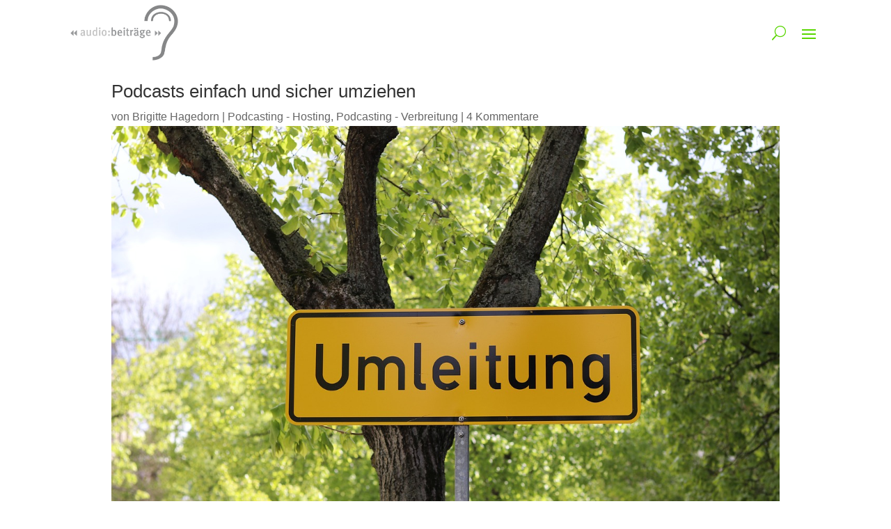

--- FILE ---
content_type: text/css
request_url: https://www.audiobeitraege.de/wp-content/et-cache/10617/et-core-unified-10617.min.css?ver=1752014727
body_size: 214
content:
.newsletterneu input{font-size:20px!important;width:100%;padding-left:10px;padding-right:10px;padding-top:7px;padding-bottom:7px;border:2px solid #5ED427}.newsletterneu .wysija-submit{color:#ffffff;background-color:#fc461e;box-shadow:none;border:none;width:100%;font-size:20px;text-transform:uppercase;padding-left:20px;padding-right:20px;text-align:center}.newsletterneu .wysija-submit:hover{background-color:#fd866b}.ds-vertical-align{display:flex;flex-direction:column;justify-content:center}.et_pb_post{margin-bottom:20px}.et_pb_section.et_pb_section_0{background-position:left 5% center!important}

--- FILE ---
content_type: text/css
request_url: https://www.audiobeitraege.de/wp-content/et-cache/10617/et-core-unified-tb-10515-tb-13776-tb-10505-deferred-10617.min.css?ver=1762969252
body_size: 243
content:
.et_pb_section_0{min-height:2529px}.et_pb_section_0.et_pb_section{padding-bottom:11px;margin-top:-6px}.et_pb_image_0,.et_pb_image_1{text-align:center}.et_pb_cta_0.et_pb_promo h2,.et_pb_cta_0.et_pb_promo h1.et_pb_module_header,.et_pb_cta_0.et_pb_promo h3.et_pb_module_header,.et_pb_cta_0.et_pb_promo h4.et_pb_module_header,.et_pb_cta_0.et_pb_promo h5.et_pb_module_header,.et_pb_cta_0.et_pb_promo h6.et_pb_module_header{font-size:26px!important}.et_pb_cta_0.et_pb_promo{background-color:#ff4000;border-radius:25px 25px 25px 25px;overflow:hidden;max-height:865px;padding-top:38px!important;padding-bottom:0px!important;margin-top:10px!important;margin-bottom:0px!important}.et_pb_cta_0{box-shadow:6px 6px 18px 0px rgba(0,0,0,0.3)}@media only screen and (max-width:980px){.et_pb_image_0 .et_pb_image_wrap img,.et_pb_image_1 .et_pb_image_wrap img{width:auto}}@media only screen and (max-width:767px){.et_pb_image_0 .et_pb_image_wrap img,.et_pb_image_1 .et_pb_image_wrap img{width:auto}}